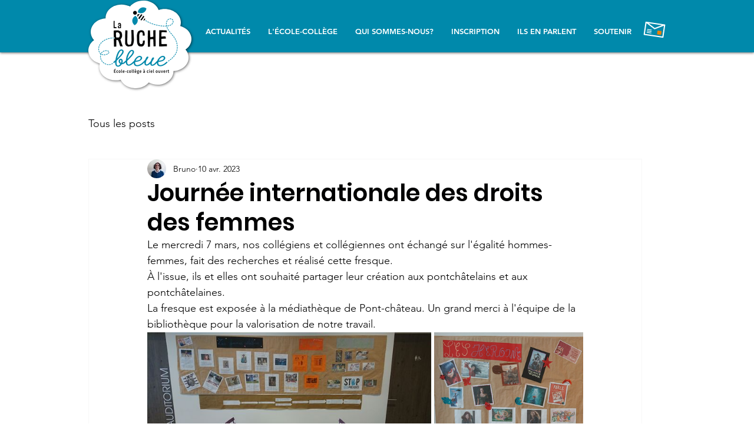

--- FILE ---
content_type: text/css; charset=utf-8
request_url: https://www.ecolelaruchebleue.fr/_serverless/pro-gallery-css-v4-server/layoutCss?ver=2&id=9p2sm-not-scoped&items=3471_600_314%7C3508_1152_1152&container=565_740_335.125_720&options=gallerySizeType:px%7CenableInfiniteScroll:true%7CtitlePlacement:SHOW_ON_HOVER%7CimageMargin:5%7CisVertical:false%7CgridStyle:0%7CgalleryLayout:1%7CnumberOfImagesPerRow:0%7CgallerySizePx:300%7CcubeType:fill%7CgalleryThumbnailsAlignment:none
body_size: -172
content:
#pro-gallery-9p2sm-not-scoped [data-hook="item-container"][data-idx="0"].gallery-item-container{opacity: 1 !important;display: block !important;transition: opacity .2s ease !important;top: 0px !important;left: 0px !important;right: auto !important;height: 252px !important;width: 482px !important;} #pro-gallery-9p2sm-not-scoped [data-hook="item-container"][data-idx="0"] .gallery-item-common-info-outer{height: 100% !important;} #pro-gallery-9p2sm-not-scoped [data-hook="item-container"][data-idx="0"] .gallery-item-common-info{height: 100% !important;width: 100% !important;} #pro-gallery-9p2sm-not-scoped [data-hook="item-container"][data-idx="0"] .gallery-item-wrapper{width: 482px !important;height: 252px !important;margin: 0 !important;} #pro-gallery-9p2sm-not-scoped [data-hook="item-container"][data-idx="0"] .gallery-item-content{width: 482px !important;height: 252px !important;margin: 0px 0px !important;opacity: 1 !important;} #pro-gallery-9p2sm-not-scoped [data-hook="item-container"][data-idx="0"] .gallery-item-hover{width: 482px !important;height: 252px !important;opacity: 1 !important;} #pro-gallery-9p2sm-not-scoped [data-hook="item-container"][data-idx="0"] .item-hover-flex-container{width: 482px !important;height: 252px !important;margin: 0px 0px !important;opacity: 1 !important;} #pro-gallery-9p2sm-not-scoped [data-hook="item-container"][data-idx="0"] .gallery-item-wrapper img{width: 100% !important;height: 100% !important;opacity: 1 !important;} #pro-gallery-9p2sm-not-scoped [data-hook="item-container"][data-idx="1"].gallery-item-container{opacity: 1 !important;display: block !important;transition: opacity .2s ease !important;top: 0px !important;left: 487px !important;right: auto !important;height: 252px !important;width: 253px !important;} #pro-gallery-9p2sm-not-scoped [data-hook="item-container"][data-idx="1"] .gallery-item-common-info-outer{height: 100% !important;} #pro-gallery-9p2sm-not-scoped [data-hook="item-container"][data-idx="1"] .gallery-item-common-info{height: 100% !important;width: 100% !important;} #pro-gallery-9p2sm-not-scoped [data-hook="item-container"][data-idx="1"] .gallery-item-wrapper{width: 253px !important;height: 252px !important;margin: 0 !important;} #pro-gallery-9p2sm-not-scoped [data-hook="item-container"][data-idx="1"] .gallery-item-content{width: 253px !important;height: 252px !important;margin: 0px 0px !important;opacity: 1 !important;} #pro-gallery-9p2sm-not-scoped [data-hook="item-container"][data-idx="1"] .gallery-item-hover{width: 253px !important;height: 252px !important;opacity: 1 !important;} #pro-gallery-9p2sm-not-scoped [data-hook="item-container"][data-idx="1"] .item-hover-flex-container{width: 253px !important;height: 252px !important;margin: 0px 0px !important;opacity: 1 !important;} #pro-gallery-9p2sm-not-scoped [data-hook="item-container"][data-idx="1"] .gallery-item-wrapper img{width: 100% !important;height: 100% !important;opacity: 1 !important;} #pro-gallery-9p2sm-not-scoped .pro-gallery-prerender{height:252.26058267830098px !important;}#pro-gallery-9p2sm-not-scoped {height:252.26058267830098px !important; width:740px !important;}#pro-gallery-9p2sm-not-scoped .pro-gallery-margin-container {height:252.26058267830098px !important;}#pro-gallery-9p2sm-not-scoped .pro-gallery {height:252.26058267830098px !important; width:740px !important;}#pro-gallery-9p2sm-not-scoped .pro-gallery-parent-container {height:252.26058267830098px !important; width:745px !important;}